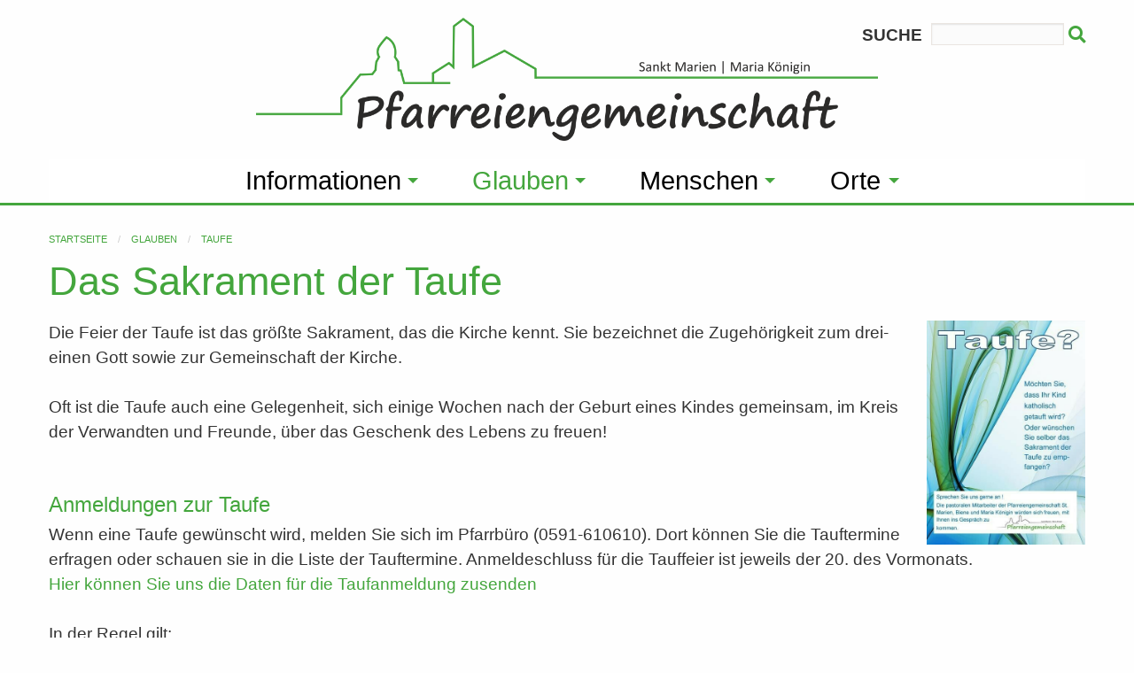

--- FILE ---
content_type: text/html
request_url: https://www.mk-stm.de/glauben/taufe?PHPSESSID=7b0ebb6fafd1e4618df244f31d2d451d
body_size: 7077
content:
<!doctype html>
<html class="no-js" lang="de" dir="ltr">
	
<head>
    <meta http-equiv="x-ua-compatible" content="ie=edge">
    <meta name="viewport" content="width=device-width, initial-scale=1.0">
        <title>Pfarreiengemeinschaft Maria K�nigin, Lingen und St. Marien, Lingen-Biene</title>
        <link rel="stylesheet" href="/css/foundation.min.css?r=36" />
    <link rel="stylesheet" href="/css/hcms_foundation_topmenu.css?r=36" />
    <link rel="stylesheet" href="/css/hcms_foundation.css?r=36" />
    <link rel="stylesheet" href="/plugins/fontawesome/css/fontawesome-all.css" />
    <link rel="stylesheet" href="/css/jquery-ui.min.css?r=36" />
    <link rel="shortcut icon" href="/favicon.png?r=36" type="image/png" />
    	               <link rel="icon" href="/favicon.png?r=36" type="image/png" />        	<link rel="stylesheet" href="/plugins/slick/slick.css?r=36" />
    	<link rel="stylesheet" href="/plugins/slick/slick-theme.css"?r=36" />
        <link rel="stylesheet" href="/format.css?r=36" /> 
     
    	<link REL="stylesheet" TYPE="text/css" HREF="/plugins/magnific-popup/magnificPopup.css">
   	   
   <script src="/js/jquery.js"></script>   <script src="/js/jquery-ui.min.js"></script>
        
	<script type="text/javascript" src="/plugins/lazy/jquery.lazy.min.js"></script>    
</head>		

<body>

<div class="grid-container">
                <div class="grid-x grid-margin-x">
                    <div class="cell">
<style>
	div.buttonAdminMenu,
	div.buttonAdminMenuIcon {
		border: 1px solid #AAAAAA;
		-webkit-border-radius: 3px;
		-moz-border-radius: 3px;
		border-radius: 3px;
		font-size: 12px;
		font-family: arial, helvetica, sans-serif;

		text-decoration: none;

		font-weight: normal;
		color: #000000;
		background-color: #E2E2E2;
		background-image: -webkit-gradient(linear, left top, left bottom, from(#E2E2E2), to(#CCCCCC));
		background-image: -webkit-linear-gradient(top, #E2E2E2, #CCCCCC);
		background-image: -moz-linear-gradient(top, #E2E2E2, #CCCCCC);
		background-image: -ms-linear-gradient(top, #E2E2E2, #CCCCCC);
		background-image: -o-linear-gradient(top, #E2E2E2, #CCCCCC);
		background-image: linear-gradient(to bottom, #E2E2E2, #CCCCCC);
		filter: progid:DXImageTransform.Microsoft.gradient(GradientType=0, startColorstr=#E2E2E2, endColorstr=#CCCCCC);

		padding-left: 5px;
		padding-right: 5px;

		line-height: 1em;
		text-align: center;
		height: 37px;

		vertical-align: middle;
		display: table-cell;

	}

	div.buttonAdminMenu {
		min-width: 60px;
		max-width: 150px;
	}

	div.buttonAdminMenuIcon {
		min-width: 50px;
		max-width: 100px;
	}

	div.buttonAdminMenu:hover,
	div.buttonAdminMenuIcon:hover {
		font-weight: normal;
		border: 1px solid #AAAAAA;
		background-color: #CCCCCC;
		background-image: -webkit-gradient(linear, left top, left bottom, from(#CCCCCC), to(#AAAAAA));
		background-image: -webkit-linear-gradient(top, #CCCCCC, #AAAAAA);
		background-image: -moz-linear-gradient(top, #CCCCCC, #AAAAAA);
		background-image: -ms-linear-gradient(top, #CCCCCC, #AAAAAA);
		background-image: -o-linear-gradient(top, #CCCCCC, #AAAAAA);
		background-image: linear-gradient(to bottom, #CCCCCC, #AAAAAA);
		filter: progid:DXImageTransform.Microsoft.gradient(GradientType=0, startColorstr=#CCCCCC, endColorstr=#AAAAAA);
	}

	table.tableContentEdit {
		margin-top: 5px;
	}

	table.adminTable td,
	table.adminTable tr,
	table.tableContentEdit td,
	table.tableContentEdit tr {
		margin-top: 0px;
		vertical-align: top;
	}

	table.adminTable a {
		text-decoration: none;
	}
	
	.hcmsWebAdminToolbar, textarea.Admin, .Adminsubmit {
	   font-family: "Helvetica Neue", Helvetica, Roboto, Arial, sans-serif, "Font Awesome 5 Free" !important;
	} 
	
</style>

</div></div></div>	<div id="topSide"></div>

    <div class="grid-container">
    <div class="grid-x headerRow">
    	<div class="cell text-center companyName">
			<div class="searchDiv"> <FORM ACTION="index.php?search=go&execute=searchinclude" METHOD="post">
     
    Suche <input TYPE="Text" NAME="searchfor" VALUE="" class="searchInput" onFocus="if (this.value=='Suchbegriffe') this.value='';">
    	<button class="searchButton" alt="Suchen" name="submit" type="submit">&nbsp;<i class="fas fa-search"></i></button>		
    </FORM></div>
						<a href="https://www.mk-stm.de/startseite?PHPSESSID=1cd71c297c8c568d3173a9eae6453550"><img class="logo" src="/web/img/logo-mk-stm.png"></a>
			
    	</div>
    </div>				
</div>
<div class="grid-container menuGridContainer">
    <div class="grid-x headerRow">
    	<div class="cell">
			<nav id="mainNavResponsive" class="title-bar" data-responsive-toggle="top-bar-menu">  
			  <div class="" data-toggle>
			    <button class="menu-icon" type="button"></button> Men&uuml
			  </div>
			</nav>
			<nav class="top-bar" id="top-bar-menu">
			 <ul class="vertical medium-horizontal menu menu-items" data-responsive-menu="accordion medium-dropdown"><li id="Informationen" class="has-dropdown"><a href="https://www.mk-stm.de/informationen?PHPSESSID=1cd71c297c8c568d3173a9eae6453550" class="mainmenu ">Informationen</a><ul class="vertical menu"><li id="Aktuelles"><a href="https://www.mk-stm.de/informationen-aktuelles?PHPSESSID=1cd71c297c8c568d3173a9eae6453550" class=" ">Aktuelles</a></li><li id="Termine"><a href="https://www.mk-stm.de/informationen-termine?PHPSESSID=1cd71c297c8c568d3173a9eae6453550" class=" ">Termine</a></li><li id="Pfarrbrief"><a href="https://www.mk-stm.de/informationen-pfarrbrief?PHPSESSID=1cd71c297c8c568d3173a9eae6453550" class=" ">Pfarrbrief</a></li><li id="Gottesdienstzeiten"><a href="https://www.mk-stm.de/informationen-gottesdienstzeiten?PHPSESSID=1cd71c297c8c568d3173a9eae6453550" class=" ">Gottesdienstzeiten</a></li><li id="�ffnungszeitenPfarrb�ro"><a href="https://www.mk-stm.de/informationen-oeffnungszeiten-pfarrbuero?PHPSESSID=1cd71c297c8c568d3173a9eae6453550" class=" ">�ffnungszeiten Pfarrb�ro</a></li><li id="Stellenausschreibungen"><a href="https://www.mk-stm.de/informationen-stellenausschreibungen?PHPSESSID=1cd71c297c8c568d3173a9eae6453550" class=" ">Stellenausschreibungen</a></li><li id="Projekte"><a href="https://www.mk-stm.de/informationen-projekte?PHPSESSID=1cd71c297c8c568d3173a9eae6453550" class=" ">Projekte</a></li><li id="Online-Anmeldung"><a href="https://www.mk-stm.de/informationen-online-anmeldung?PHPSESSID=1cd71c297c8c568d3173a9eae6453550" class=" ">Online-Anmeldung</a></li><li id="R�ckblick"><a href="https://www.mk-stm.de/informationen-rueckblick?PHPSESSID=1cd71c297c8c568d3173a9eae6453550" class=" ">R�ckblick</a></li></ul></li><li id="Glauben" class="has-dropdown"><a href="https://www.mk-stm.de/glauben?PHPSESSID=1cd71c297c8c568d3173a9eae6453550" class="mainmenu active">Glauben</a><ul class="vertical menu"><li id="Taufe"><a href="https://www.mk-stm.de/glauben-taufe?PHPSESSID=1cd71c297c8c568d3173a9eae6453550" class=" active">Taufe</a></li><li id="Erstkommunion"><a href="https://www.mk-stm.de/glauben-erstkommunion?PHPSESSID=1cd71c297c8c568d3173a9eae6453550" class=" ">Erstkommunion</a></li><li id="Firmung"><a href="https://www.mk-stm.de/glauben-firmung?PHPSESSID=1cd71c297c8c568d3173a9eae6453550" class=" ">Firmung</a></li><li id="Trauung"><a href="https://www.mk-stm.de/glauben-trauung?PHPSESSID=1cd71c297c8c568d3173a9eae6453550" class=" ">Trauung</a></li><li id="Beichte"><a href="https://www.mk-stm.de/glauben-beichte?PHPSESSID=1cd71c297c8c568d3173a9eae6453550" class=" ">Beichte</a></li><li id="Krankensalbung"><a href="https://www.mk-stm.de/glauben-krankensalbung?PHPSESSID=1cd71c297c8c568d3173a9eae6453550" class=" ">Krankensalbung</a></li><li id="Besuchzuhause"><a href="https://www.mk-stm.de/glauben-besuch-zuhause?PHPSESSID=1cd71c297c8c568d3173a9eae6453550" class=" ">Besuch zuhause</a></li><li id="Trauerfall"><a href="https://www.mk-stm.de/glauben-trauerfall?PHPSESSID=1cd71c297c8c568d3173a9eae6453550" class=" ">Trauerfall</a></li><li id="Wiedereintritt"><a href="https://www.mk-stm.de/glauben-wiedereintritt?PHPSESSID=1cd71c297c8c568d3173a9eae6453550" class=" ">Wiedereintritt</a></li></ul></li><li id="Menschen" class="has-dropdown"><a href="https://www.mk-stm.de/menschen?PHPSESSID=1cd71c297c8c568d3173a9eae6453550" class="mainmenu ">Menschen</a><ul class="vertical menu"><li id="Pastoralteam"><a href="https://www.mk-stm.de/menschen-pastoralteam?PHPSESSID=1cd71c297c8c568d3173a9eae6453550" class=" ">Pastoralteam</a></li><li id="Pfarrsekret�rinnen"><a href="https://www.mk-stm.de/menschen-pfarrsekretaerinnen?PHPSESSID=1cd71c297c8c568d3173a9eae6453550" class=" ">Pfarrsekret�rinnen</a></li><li id="Pfarrgemeinder�te"><a href="https://www.mk-stm.de/menschen-pfarrgemeinderaete?PHPSESSID=1cd71c297c8c568d3173a9eae6453550" class=" ">Pfarrgemeinder�te</a></li><li id="Kirchenvorst�nde"><a href="https://www.mk-stm.de/menschen-kirchenvorstaende?PHPSESSID=1cd71c297c8c568d3173a9eae6453550" class=" ">Kirchenvorst�nde</a></li><li id="AnsprechpartnerPr�vention"><a href="https://www.mk-stm.de/menschen-ansprechpartner-praevention?PHPSESSID=1cd71c297c8c568d3173a9eae6453550" class=" ">Ansprechpartner Pr�vention</a></li><li id="GruppenundVereineinMK"><a href="https://www.mk-stm.de/menschen-gruppen-und-vereine-in-mk?PHPSESSID=1cd71c297c8c568d3173a9eae6453550" class=" ">Gruppen und Vereine in MK</a></li><li id="GruppenundVereineinStM"><a href="https://www.mk-stm.de/menschen-gruppen-und-vereine-in-stm?PHPSESSID=1cd71c297c8c568d3173a9eae6453550" class=" ">Gruppen und Vereine in StM</a></li><li id="Musikschaffende,Ch�re,Scholen"><a href="https://www.mk-stm.de/menschen-musikschaffende-choere-scholen?PHPSESSID=1cd71c297c8c568d3173a9eae6453550" class=" ">Musikschaffende, Ch�re, Scholen</a></li></ul></li><li id="Orte" class="has-dropdown"><a href="https://www.mk-stm.de/orte?PHPSESSID=1cd71c297c8c568d3173a9eae6453550" class="mainmenu ">Orte</a><ul class="vertical menu"><li id="Kindertagesst�tten" class="has-dropdown"><a href="https://www.mk-stm.de/orte-kindertagesstaetten?PHPSESSID=1cd71c297c8c568d3173a9eae6453550" class=" ">Kindertagesst�tten</a><ul class="dropdown"><li><a href="https://www.mk-stm.de/orte-kindertagesstaetten-kita-mk?PHPSESSID=1cd71c297c8c568d3173a9eae6453550" class=" ">Kita MK</a></li><li><a href="https://www.mk-stm.de/orte-kindertagesstaetten-kita-st.-elisabeth?PHPSESSID=1cd71c297c8c568d3173a9eae6453550" class=" ">Kita St. Elisabeth</a></li><li><a href="https://www.mk-stm.de/orte-kindertagesstaetten-kita-st.-franziskus?PHPSESSID=1cd71c297c8c568d3173a9eae6453550" class=" ">Kita St. Franziskus</a></li><li><a href="https://www.mk-stm.de/orte-kindertagesstaetten-kita-gebrueder-grimm?PHPSESSID=1cd71c297c8c568d3173a9eae6453550" class=" ">Kita Gebr�der Grimm</a></li><li><a href="https://www.mk-stm.de/orte-kindertagesstaetten-familienzentrum?PHPSESSID=1cd71c297c8c568d3173a9eae6453550" class=" ">Familienzentrum</a></li></ul></li><li id="B�chereien"><a href="https://www.mk-stm.de/orte-buechereien?PHPSESSID=1cd71c297c8c568d3173a9eae6453550" class=" ">B�chereien</a></li><li id="ZeltlagerSt.Marien,Biene"><a href="https://www.mk-stm.de/orte-zeltlager-st.-marien-biene?PHPSESSID=1cd71c297c8c568d3173a9eae6453550" class=" ">Zeltlager St. Marien, Biene</a></li><li id="ZeltlagerMariaK�nigin"><a href="https://www.mk-stm.de/orte-zeltlager-maria-koenigin?PHPSESSID=1cd71c297c8c568d3173a9eae6453550" class=" ">Zeltlager Maria K�nigin</a></li><li id="MK-L�dchen"><a href="https://www.mk-stm.de/orte-mk-laedchen?PHPSESSID=1cd71c297c8c568d3173a9eae6453550" class=" ">MK-L�dchen</a></li><li id="Fahrradwerkstattf�rMenscheninNot"><a href="https://www.mk-stm.de/orte-fahrradwerkstatt-fuer-menschen-in-not?PHPSESSID=1cd71c297c8c568d3173a9eae6453550" class=" ">Fahrradwerkstatt f�r Menschen in Not</a></li><li id="PfarrkircheMariaK�nigin"><a href="https://www.mk-stm.de/orte-pfarrkirche-maria-koenigin?PHPSESSID=1cd71c297c8c568d3173a9eae6453550" class=" ">Pfarrkirche Maria K�nigin</a></li><li id="PfarrkircheSt.Marien,Biene"><a href="https://www.mk-stm.de/orte-pfarrkirche-st.-marien-biene?PHPSESSID=1cd71c297c8c568d3173a9eae6453550" class=" ">Pfarrkirche St. Marien, Biene</a></li></ul></li></ul></nav>    	</div>
    </div>				
</div>
<div class="grid-container full">
    <div class="grid-x">
    	<div class="cell headerImages">
    		<div class='hcmsHeaderNoImgLine'></div>    	</div>
    </div>				
</div>


<div class="maincontentdiv" id="maincontentdiv">
    <!--  <div class="grid-x">
		<div class="cell">
-->

<div class="grid-container">
	<div class="grid-x">
		<div class="cell">
			<nav aria-label="Sie befinden sich hier:" role="navigation"><ul class="breadcrumbs"><li><a href="https://www.mk-stm.de/startseite">Startseite</a></li><li><a href="https://www.mk-stm.de/glauben">Glauben</a></li><li><a href="https://www.mk-stm.de/glauben-taufe">Taufe</a></li></ul></nav>		</div>
	</div>
</div>
			<div class="hcmsContainer"><div class="grid-container"><div class="grid-x grid-margin-x grid-margin-y"><div class="cell large-12 medium-12 small-12"><h1>Das Sakrament der Taufe</h1><div class="se-component se-image-container __se__float-right" contenteditable="false"><figure><img src="/web/img/taufe.jpg" alt="" data-rotate="" data-proportion="true" data-size="179,auto" data-align="right" data-file-name="taufe.jpg" data-file-size="47934" origin-size="424,600" data-origin="," data-index="0" style=";width:179px !important; height: auto !important"></figure></div><div>Die Feier&nbsp;der Taufe ist das gr&#246;&#223;te Sakrament, das die Kirche kennt. Sie bezeichnet die Zugeh&#246;rigkeit zum drei-einen Gott sowie zur Gemeinschaft der Kirche.</div><div><br>Oft ist die Taufe auch eine Gelegenheit, sich einige Wochen nach der Geburt eines Kindes gemeinsam, im Kreis der Verwandten und Freunde, &#252;ber das Geschenk des Lebens zu freuen!<br><br><br><h4>Anmeldungen zur Taufe&nbsp;</h4></div><div>Wenn eine Taufe gew&#252;nscht wird, melden Sie sich im Pfarrb&#252;ro (0591-610610). Dort k&#246;nnen Sie die Tauftermine erfragen oder schauen sie in die Liste der Tauftermine. Anmeldeschluss f&#252;r die Tauffeier ist jeweils der 20. des Vormonats.&nbsp;</div><div><a target="_blank" href="https://mk-stm.kirport.de/anmelden-formular-523224">Hier k&#246;nnen Sie uns die Daten f&#252;r die Taufanmeldung zusenden</a><br><br></div><div>In der Regel gilt:<h1>Tauftermine</h1><h6>(g&#252;ltig ab 01.01.2026)&nbsp;</h6>&nbsp;            <table><tbody><tr><th><div>Monat</div></th><th colspan="2"><div>Uhrzeit</div></th><th colspan="2"><div>Ort</div></th></tr><tr><td><div><strong>1. WE</strong></div></td><td><div>keine</div></td><td><div>Tauftermine</div></td><td><div><br></div></td></tr><tr><td><div><strong>2. WE</strong></div></td><td><div>Sonntag</div></td><td><div>12:15 Uhr (nach dem Gottesdienst)</div></td><td><div>Maria K&#246;nigin</div></td></tr><tr><td><div><strong>3. WE</strong></div></td><td><div>Sonntag</div></td><td><div>15:00 Uhr</div></td><td><div>in St. Marien, Biene</div></td></tr><tr><td><div><strong>4. WE</strong></div></td><td><div>Samstag</div></td><td><div>14:30 Uhr</div></td><td><div>im Wechsel (siehe Liste der Tauftermine)</div></td></tr></tbody></table><br></div><div><a target="_blank" href="https://bistum-os.churchx.de/index.php/s/uDb9KjPBKwLb7k1" alt="Liste der Tauftermine 2024">Liste der aktuellen Tauftermine</a><br><a target="_blank" href="https://bistum-os.churchx.de/index.php/s/LU7jID2FVHV7lb3" style="background-color:white;">&nbsp;Liste der Tauftermine 2026</a></div><div><br>Vor der Tauffeier laden wir zu einem Tauf-Eltern-Treffen mit Katechetinnen aus unserer Pfarreiengemeinschaft ein. (Termine entnehmen Sie gerne der Liste der Tauftermine s.o.) Einige Tage sp&#228;ter, wird ein Taufgespr&#228;ch erfolgen, wozu nach Absprache, der entsprechenden Geistliche (Priester oder Diakon) die Familie zu Hause besucht. In diesen Treffen wird der Ablauf der Taufe besprochen und Fragen gekl&#228;rt.<br><br><a href="/web/files/2014-Taufkatechese_Faltblatt-1.pdf" target="_blank" alt="Infoflyer zu den Tauf-Eltern-Treffen">Infoflyer zu den Tauf-Eltern-Treffen</a></div><div><a href="/web/files/Taufbuch2018CMYK.pdf" alt="Lese- und Arbeitsbuch zur Taufe" target="_blank">Lese- und Arbeitsbuch zur Taufe</a><br><br></div><div>Bei allen weiteren Fragen zum Thema "Taufe" wenden Sie sich an Diakon Christian Eilers.<br><div><br></div></div><div class="grid-container content01aContainer">
		<div class="grid-x content01aGrid grid-padding-x grid-padding-y small-up-1 medium-up-3 large-up-4" data-equalizer data-equalize-by-row="true">

		


	</div>
</div>	

	<hr><h2>Ansprechpartner*in</h2>				
	<div class="grid-container">
	<div class="grid-x grid-padding-x grid-padding-y small-up-1 medium-up-2 large-up-2">
					
					
					
					<div class="cell"><b>Christian Eilers</b> (Diakon)<br><a href='tel:+495916106116'><span class='fa fa-phone'></span> (0591) 610 61-16</a><br><a href='tel:+491751919211'><span class='fas fa-mobile-alt'></span>&nbsp;&nbsp;(0175) 1919211</a><br><a href='index.php?execute=mailform&emailto=c.eilers@mk-stm.de'><span class='fa fa-envelope'></span> c.eilers@mk-stm.de</a></div>
			
		

					
				</div>
        </div>				

	
	
				


				
					
				
				<!--
				
					
					<h3>THEATER IN schapen</h3>

Lorem ipsum dolor sit amet, consetetur sadipscing elitr, sed diam nonumy eirmod tempor invidunt ut labore et dolore magna aliquyam erat, sed diam voluptua. At vero eos et accusam et justo duo dolores et ea rebum. Stet clita kasd gubergren, no sea takimata sanctus est Lorem ipsum dolor sit amet. Lorem ipsum dolor sit amet, consetetur sadipscing elitr, sed diam nonumy eirmod tempor invidunt ut labore et dolore magna aliquyam erat, sed diam voluptua. At vero eos et accusam et justo duo dolores et ea rebum. Stet clita kasd gubergren, no sea takimata sanctus est Lorem ipsum dolor sit amet. Lorem ipsum dolor sit amet, consetetur sadipscing elitr, sed diam nonumy eirmod tempor invidunt ut labore et dolore magna aliquyam erat, sed diam voluptua. At vero eos et accusam et justo duo dolores et ea rebum. Stet clita kasd gubergren, no sea takimata sanctus est Lorem ipsum dolor sit amet.   

Duis autem vel eum iriure dolor in hendrerit in vulputate velit esse molestie consequat, vel illum dolore eu feugiat nulla facilisis at vero eros et accumsan et iusto odio dignissim qui blandit praesent luptatum zzril delenit augue duis dolore te feugait nulla facilisi. Lorem ipsum dolor sit amet, consectetuer adipiscing elit, sed diam nonummy nibh euismod tincidunt ut laoreet dolore magna aliquam erat volutpat.   

Ut wisi enim ad minim veniam, quis nostrud exerci tation ullamcorper suscipit lobortis nisl ut aliquip ex ea commodo consequat. Duis autem vel eum iriure dolor in hendrerit in vulputate velit esse molestie consequat, vel illum dolore eu feugiat nulla facilisis at vero eros et accumsan et iusto odio dignissim qui blandit praesent luptatum zzril delenit augue duis dolore te feugait nulla facilisi.   

Nam liber tempor cum soluta nobis eleifend option congue nihil imperdiet doming id quod mazim placerat facer
--></div></div></div></div>			<br>
		</div>
		
<!-- 	</div>
</div>
 --><div class="hcmsContainer footerdiv">
<div class="grid-container">  <div class="grid-x grid-margin-x ">     <div class="cell large-6 medium-6 small-12 footerText"><div class="se-component se-image-container __se__float-left" contenteditable="false">                <figure style="margin: auto;">                                <a target="_blank" href="https://www.facebook.com/mkstm.de" alt="https://www.facebook.com/mkstm.de" data-image-link="image"><img src="/web/img/socialmedia/facebook-square.svg" alt="facebook-square.svg" data-rotate="0" data-proportion="true" data-size="48,auto" data-align="left" data-file-name="facebook-square.svg" data-file-size="0" origin-size="131,150" data-origin="44px,auto" data-image-link="https://www.facebook.com/mkstm.de" data-index="0" style=";width:48px !important; height: auto !important">   </a> </figure></div><div class="se-component se-image-container __se__float-left" contenteditable="false">                <figure style="margin: auto; width: 48px;">                                  <a target="_blank" href="https://www.instagram.com/mk_stm" alt="https://www.instagram.com/mk_stm" data-image-link="image"><img src="/web/img/socialmedia/instagram.svg" alt="instagram.svg" data-rotate="0" data-proportion="true" data-size="48,auto" data-align="left" data-file-name="instagram.svg" data-file-size="0" origin-size="131,150" data-origin="44px,auto" data-image-link="https://www.instagram.com/mk_stm" data-index="1" style=";width:48px !important; height: auto !important">    </a> </figure></div><div class="se-component se-image-container __se__float-left" contenteditable="false">                <figure style="margin: auto; width: 62px;">                                  <a target="_blank" href="https://www.youtube.com/channel/UCTB4U59z857PVARmio-3qCQ" alt="https://www.youtube.com/channel/UCTB4U59z857PVARmio-3qCQ" data-image-link="image"><img src="/web/img/socialmedia/youtube.svg" alt="youtube.svg" data-rotate="0" data-proportion="true" data-size="62,auto" data-align="left" data-file-name="youtube.svg" data-file-size="0" origin-size="169,150" data-origin="44px,auto" data-image-link="https://www.youtube.com/channel/UCTB4U59z857PVARmio-3qCQ" data-index="2" style=";width:62px !important; height: auto !important">    </a> </figure></div></div>     <div class="cell large-6 medium-6 small-12 text-right footerImprint"><div><a href="https://www.mk-stm.de/bankverbindungen?PHPSESSID=1cd71c297c8c568d3173a9eae6453550" alt="Bankverbindungen">Bankverbindungen</a></div><div><a href="https://www.mk-stm.de/impressum?PHPSESSID=1cd71c297c8c568d3173a9eae6453550" alt="Impressum">Impressum</a></div><div><a href="https://www.mk-stm.de/datenschutz?PHPSESSID=1cd71c297c8c568d3173a9eae6453550" alt="Datenschutz">Datenschutz</a></div></div><div class="cell large-4 medium-4 small-12 poweredBy">                    Powered by <a href="https://www.kirport.de" target="blank">KirPort</a>                    </div>  </div></div></div>    <a class="hide" href="#topSide" id="scrollToTopButton" title="Zum Seitenanfang">&and;</a>
    
    
<script src="/js/vendor/what-input.js"></script>
<script src="/js/vendor/foundation.js?r=36"></script>
<script src="/js/app.js"></script>
 
	<script src="/plugins/magnific-popup/jquery.touchSwipe.min.js"></script>
	<script src="/plugins/magnific-popup/magnificPopup.min.js"></script>
 
	<script type="text/javascript" src="/plugins/slick/slick.min.js?r=1"></script>
	


<script>

	function copyToClipboard(url) {

    	navigator.clipboard.writeText(url).then(function() {
            alert("Link wurde in die Zwischenablage kopiert: " + url);
        })
        .catch(function(error) {
            alert("Fehler beim Kopieren des Links: " + error + url);
        });
	}

	
    $(document).ready(function() {
    	$('table').addClass('stack');
    	$('.adminTable').removeClass('stack');
    	$('.adminTable table').removeClass('stack');
    	$('.hcmsUnstackTable').removeClass('stack');



		
			if (typeof jQuery !== 'undefined' && typeof jQuery.fn.Lazy === 'function') {
				$('.lazy').Lazy({
					scrollDirection: 'vertical',
					effect: 'fadeIn',
					visibleOnly: true,
					delay: 500,
					onError: function(element) {
						console.log('error loading ' + element.data('src'));
					}
            	});

			} else {
				console.log('Lazy.js not available � Fallback.');
				jQuery.fn.Lazy = function() {
					this.each(function() {
						const $img = jQuery(this);
						const dataSrc = $img.attr('data-src');

						if (dataSrc) {
							$img.attr('src', dataSrc);
							$img.removeAttr('data-src');
						}
					});
					return this;
				};
			}
             
        
    	
    	
    	    	
    	
    	if(Foundation.MediaQuery.current== 'small') {
    		$('.hcmsSlick').slick({
        		slidesToShow: 1,
        		slidesToScroll: 1,
        		autoplay: true,
        		autoplaySpeed: 3000,
        	});
    	} else {
        	$('.hcmsSlick').slick({
        		slidesToShow: 3,
        		slidesToScroll: 1,
        		autoplay: true,
        		autoplaySpeed: 2000,
        	});
    	}


    });

	// When the user scrolls down 20px from the top of the document, show the button
	window.onscroll = function() {scrollFunction()};

	
	function scrollFunction() {
	    if (document.body.scrollTop > 20 || document.documentElement.scrollTop > 20) {
	        document.getElementById("scrollToTopButton").style.display = "block";
	       // $("#fixedHeader").addClass("hcmssticky");
	    } else {
	        document.getElementById("scrollToTopButton").style.display = "none";
	       // $("#fixedHeader").removeClass("hcmssticky");
	    }
	}

	$('#scrollToTopButton').on('click',function(e) {
		 e.preventDefault();
		 var target = this.hash;
		 var $target = $(target);
		 $('html, body').stop().animate({
		  'scrollTop': $target.offset().top
		 }, 900, 'swing', function () {
		  window.location.hash = target;
		 });
		});
	

	 if ( $( 'img').length > 0 ) {
    	 //Loop through each image found and retrieve the width and height.
    	 //Then remove the width and height from the inline css.
    	 //Finally write the width and height as attributes to the html img tag.
		$('img.imagelightbox').each(
			function(){

				var getimgscr = $(this).attr("src");
				getimgscr = getimgscr.replace('.jpg', '_hq.jpg');
				getimgscr = getimgscr.replace('.gif', '_hq.gif');
        		$(this).wrap($('<a>',{
            		href: '' + getimgscr
				}).addClass( "image-popup-no-margins" ));

				
		});
    	 //The figure wraps our images and if a height is set, it will not wrap
    	 //around the text, only the image. This is basically height:auto.
    	   $('figure').each(
    	   function(){
    	   var removeFigureHeight = $(this).css( "height", "");
    	   });
    	  }
    	 
    	
//		}, 500);
 

	$('.image-popup-vertical-fit').magnificPopup({
		type: 'image',
		closeOnContentClick: true,
		mainClass: 'mfp-img-mobile',
		image: {
			verticalFit: true
		}
		
	});

	$('.image-popup-fit-width').magnificPopup({
		type: 'image',
		closeOnContentClick: true,
		image: {
			verticalFit: false
		}
	});
	
	$('.image-popup-no-margins').magnificPopup({
		type: 'image',
		closeOnContentClick: true,
		closeBtnInside: false,
		fixedContentPos: true,
		mainClass: 'mfp-no-margins mfp-with-zoom', // class to remove default margin from left and right side
		image: {
			verticalFit: true
		},
		zoom: {
			enabled: true,
			duration: 300 // don't foget to change the duration also in CSS
		}
	});

	$('.zoom-gallery').magnificPopup({
		delegate: 'a',
		type: 'image',
		closeOnContentClick: false,
		closeBtnInside: false,
		tLoading: 'Bild wird geladen...',
		mainClass: 'mfp-with-zoom mfp-img-mobile',
		image: {
			verticalFit: true,
			
		},
		gallery: {
			enabled: true,
			tCounter: '%curr% von %total%',
			navigateByImgClick: true
		},
		zoom: {
			enabled: true,
			duration: 300, // don't foget to change the duration also in CSS
			opener: function(element) {
				return element.find('img');
			}
		}
		
	});


	
	
	
    </script>

</body>	
</html>